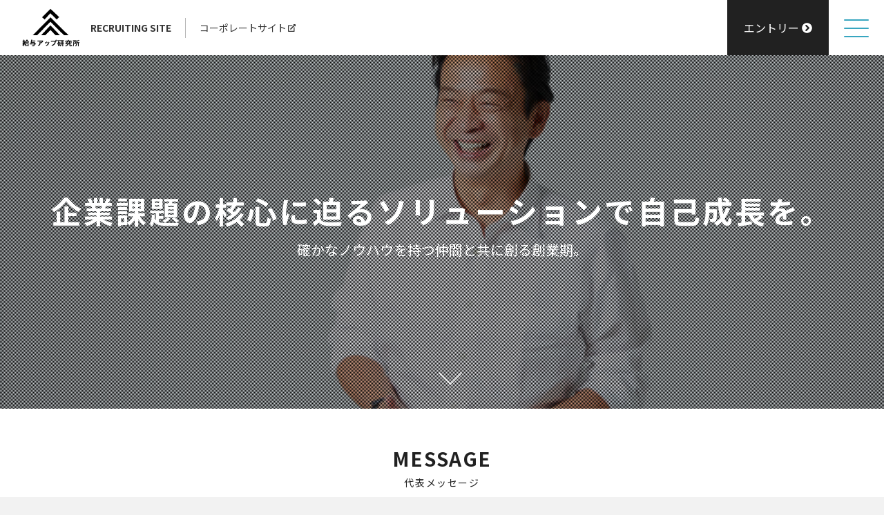

--- FILE ---
content_type: text/html; charset=UTF-8
request_url: https://recruit-salary-up.com/
body_size: 10125
content:
<!DOCTYPE html>
<html lang="ja">
<head>
<!-- Google Tag Manager -->
<script>(function(w,d,s,l,i){w[l]=w[l]||[];w[l].push({'gtm.start':
new Date().getTime(),event:'gtm.js'});var f=d.getElementsByTagName(s)[0],
j=d.createElement(s),dl=l!='dataLayer'?'&l='+l:'';j.async=true;j.src=
'https://www.googletagmanager.com/gtm.js?id='+i+dl;f.parentNode.insertBefore(j,f);
})(window,document,'script','dataLayer','GTM-W9ZD258');</script>
<!-- End Google Tag Manager -->
<meta charset="utf-8" />
<meta http-equiv="X-UA-Compatible" content="IE=edge" />
<meta name="viewport" content="width=device-width,initial-scale=1.0">
<meta name="format-detection" content="telephone=no,address=no,email=no">
<title>給与アップ研究所 採用サイト - 企業課題の核心に迫るソリューションで自己成長を</title>
<meta name='robots' content='noindex, nofollow' />

<!-- This site is optimized with the Yoast SEO plugin v12.8.1 - https://yoast.com/wordpress/plugins/seo/ -->
<meta name="description" content="企業課題の核心に迫るソリューションで自己成長を"/>
<meta name="robots" content="noindex,follow"/>
<meta property="og:locale" content="ja_JP" />
<meta property="og:type" content="website" />
<meta property="og:title" content="給与アップ研究所 採用サイト - 企業課題の核心に迫るソリューションで自己成長を" />
<meta property="og:description" content="企業課題の核心に迫るソリューションで自己成長を" />
<meta property="og:url" content="https://recruit-salary-up.com/" />
<meta property="og:site_name" content="給与アップ研究所 採用サイト" />
<meta name="twitter:card" content="summary_large_image" />
<meta name="twitter:description" content="企業課題の核心に迫るソリューションで自己成長を" />
<meta name="twitter:title" content="給与アップ研究所 採用サイト - 企業課題の核心に迫るソリューションで自己成長を" />
<script type='application/ld+json' class='yoast-schema-graph yoast-schema-graph--main'>{"@context":"https://schema.org","@graph":[{"@type":"WebSite","@id":"https://recruit-salary-up.com/#website","url":"https://recruit-salary-up.com/","name":"\u7d66\u4e0e\u30a2\u30c3\u30d7\u7814\u7a76\u6240 \u63a1\u7528\u30b5\u30a4\u30c8","description":"\u4f01\u696d\u8ab2\u984c\u306e\u6838\u5fc3\u306b\u8feb\u308b\u30bd\u30ea\u30e5\u30fc\u30b7\u30e7\u30f3\u3067\u81ea\u5df1\u6210\u9577\u3092","potentialAction":{"@type":"SearchAction","target":"https://recruit-salary-up.com/?s={search_term_string}","query-input":"required name=search_term_string"}},{"@type":"CollectionPage","@id":"https://recruit-salary-up.com/#webpage","url":"https://recruit-salary-up.com/","inLanguage":"ja","name":"\u7d66\u4e0e\u30a2\u30c3\u30d7\u7814\u7a76\u6240 \u63a1\u7528\u30b5\u30a4\u30c8 - \u4f01\u696d\u8ab2\u984c\u306e\u6838\u5fc3\u306b\u8feb\u308b\u30bd\u30ea\u30e5\u30fc\u30b7\u30e7\u30f3\u3067\u81ea\u5df1\u6210\u9577\u3092","isPartOf":{"@id":"https://recruit-salary-up.com/#website"},"description":"\u4f01\u696d\u8ab2\u984c\u306e\u6838\u5fc3\u306b\u8feb\u308b\u30bd\u30ea\u30e5\u30fc\u30b7\u30e7\u30f3\u3067\u81ea\u5df1\u6210\u9577\u3092"}]}</script>
<!-- / Yoast SEO plugin. -->

<link rel='stylesheet' id='wp-block-library-css'  href='https://recruit-salary-up.com/wps/wp-includes/css/dist/block-library/style.min.css?ver=6.0.2' type='text/css' media='all' />
<style id='global-styles-inline-css' type='text/css'>
body{--wp--preset--color--black: #000000;--wp--preset--color--cyan-bluish-gray: #abb8c3;--wp--preset--color--white: #ffffff;--wp--preset--color--pale-pink: #f78da7;--wp--preset--color--vivid-red: #cf2e2e;--wp--preset--color--luminous-vivid-orange: #ff6900;--wp--preset--color--luminous-vivid-amber: #fcb900;--wp--preset--color--light-green-cyan: #7bdcb5;--wp--preset--color--vivid-green-cyan: #00d084;--wp--preset--color--pale-cyan-blue: #8ed1fc;--wp--preset--color--vivid-cyan-blue: #0693e3;--wp--preset--color--vivid-purple: #9b51e0;--wp--preset--gradient--vivid-cyan-blue-to-vivid-purple: linear-gradient(135deg,rgba(6,147,227,1) 0%,rgb(155,81,224) 100%);--wp--preset--gradient--light-green-cyan-to-vivid-green-cyan: linear-gradient(135deg,rgb(122,220,180) 0%,rgb(0,208,130) 100%);--wp--preset--gradient--luminous-vivid-amber-to-luminous-vivid-orange: linear-gradient(135deg,rgba(252,185,0,1) 0%,rgba(255,105,0,1) 100%);--wp--preset--gradient--luminous-vivid-orange-to-vivid-red: linear-gradient(135deg,rgba(255,105,0,1) 0%,rgb(207,46,46) 100%);--wp--preset--gradient--very-light-gray-to-cyan-bluish-gray: linear-gradient(135deg,rgb(238,238,238) 0%,rgb(169,184,195) 100%);--wp--preset--gradient--cool-to-warm-spectrum: linear-gradient(135deg,rgb(74,234,220) 0%,rgb(151,120,209) 20%,rgb(207,42,186) 40%,rgb(238,44,130) 60%,rgb(251,105,98) 80%,rgb(254,248,76) 100%);--wp--preset--gradient--blush-light-purple: linear-gradient(135deg,rgb(255,206,236) 0%,rgb(152,150,240) 100%);--wp--preset--gradient--blush-bordeaux: linear-gradient(135deg,rgb(254,205,165) 0%,rgb(254,45,45) 50%,rgb(107,0,62) 100%);--wp--preset--gradient--luminous-dusk: linear-gradient(135deg,rgb(255,203,112) 0%,rgb(199,81,192) 50%,rgb(65,88,208) 100%);--wp--preset--gradient--pale-ocean: linear-gradient(135deg,rgb(255,245,203) 0%,rgb(182,227,212) 50%,rgb(51,167,181) 100%);--wp--preset--gradient--electric-grass: linear-gradient(135deg,rgb(202,248,128) 0%,rgb(113,206,126) 100%);--wp--preset--gradient--midnight: linear-gradient(135deg,rgb(2,3,129) 0%,rgb(40,116,252) 100%);--wp--preset--duotone--dark-grayscale: url('#wp-duotone-dark-grayscale');--wp--preset--duotone--grayscale: url('#wp-duotone-grayscale');--wp--preset--duotone--purple-yellow: url('#wp-duotone-purple-yellow');--wp--preset--duotone--blue-red: url('#wp-duotone-blue-red');--wp--preset--duotone--midnight: url('#wp-duotone-midnight');--wp--preset--duotone--magenta-yellow: url('#wp-duotone-magenta-yellow');--wp--preset--duotone--purple-green: url('#wp-duotone-purple-green');--wp--preset--duotone--blue-orange: url('#wp-duotone-blue-orange');--wp--preset--font-size--small: 13px;--wp--preset--font-size--medium: 20px;--wp--preset--font-size--large: 36px;--wp--preset--font-size--x-large: 42px;}.has-black-color{color: var(--wp--preset--color--black) !important;}.has-cyan-bluish-gray-color{color: var(--wp--preset--color--cyan-bluish-gray) !important;}.has-white-color{color: var(--wp--preset--color--white) !important;}.has-pale-pink-color{color: var(--wp--preset--color--pale-pink) !important;}.has-vivid-red-color{color: var(--wp--preset--color--vivid-red) !important;}.has-luminous-vivid-orange-color{color: var(--wp--preset--color--luminous-vivid-orange) !important;}.has-luminous-vivid-amber-color{color: var(--wp--preset--color--luminous-vivid-amber) !important;}.has-light-green-cyan-color{color: var(--wp--preset--color--light-green-cyan) !important;}.has-vivid-green-cyan-color{color: var(--wp--preset--color--vivid-green-cyan) !important;}.has-pale-cyan-blue-color{color: var(--wp--preset--color--pale-cyan-blue) !important;}.has-vivid-cyan-blue-color{color: var(--wp--preset--color--vivid-cyan-blue) !important;}.has-vivid-purple-color{color: var(--wp--preset--color--vivid-purple) !important;}.has-black-background-color{background-color: var(--wp--preset--color--black) !important;}.has-cyan-bluish-gray-background-color{background-color: var(--wp--preset--color--cyan-bluish-gray) !important;}.has-white-background-color{background-color: var(--wp--preset--color--white) !important;}.has-pale-pink-background-color{background-color: var(--wp--preset--color--pale-pink) !important;}.has-vivid-red-background-color{background-color: var(--wp--preset--color--vivid-red) !important;}.has-luminous-vivid-orange-background-color{background-color: var(--wp--preset--color--luminous-vivid-orange) !important;}.has-luminous-vivid-amber-background-color{background-color: var(--wp--preset--color--luminous-vivid-amber) !important;}.has-light-green-cyan-background-color{background-color: var(--wp--preset--color--light-green-cyan) !important;}.has-vivid-green-cyan-background-color{background-color: var(--wp--preset--color--vivid-green-cyan) !important;}.has-pale-cyan-blue-background-color{background-color: var(--wp--preset--color--pale-cyan-blue) !important;}.has-vivid-cyan-blue-background-color{background-color: var(--wp--preset--color--vivid-cyan-blue) !important;}.has-vivid-purple-background-color{background-color: var(--wp--preset--color--vivid-purple) !important;}.has-black-border-color{border-color: var(--wp--preset--color--black) !important;}.has-cyan-bluish-gray-border-color{border-color: var(--wp--preset--color--cyan-bluish-gray) !important;}.has-white-border-color{border-color: var(--wp--preset--color--white) !important;}.has-pale-pink-border-color{border-color: var(--wp--preset--color--pale-pink) !important;}.has-vivid-red-border-color{border-color: var(--wp--preset--color--vivid-red) !important;}.has-luminous-vivid-orange-border-color{border-color: var(--wp--preset--color--luminous-vivid-orange) !important;}.has-luminous-vivid-amber-border-color{border-color: var(--wp--preset--color--luminous-vivid-amber) !important;}.has-light-green-cyan-border-color{border-color: var(--wp--preset--color--light-green-cyan) !important;}.has-vivid-green-cyan-border-color{border-color: var(--wp--preset--color--vivid-green-cyan) !important;}.has-pale-cyan-blue-border-color{border-color: var(--wp--preset--color--pale-cyan-blue) !important;}.has-vivid-cyan-blue-border-color{border-color: var(--wp--preset--color--vivid-cyan-blue) !important;}.has-vivid-purple-border-color{border-color: var(--wp--preset--color--vivid-purple) !important;}.has-vivid-cyan-blue-to-vivid-purple-gradient-background{background: var(--wp--preset--gradient--vivid-cyan-blue-to-vivid-purple) !important;}.has-light-green-cyan-to-vivid-green-cyan-gradient-background{background: var(--wp--preset--gradient--light-green-cyan-to-vivid-green-cyan) !important;}.has-luminous-vivid-amber-to-luminous-vivid-orange-gradient-background{background: var(--wp--preset--gradient--luminous-vivid-amber-to-luminous-vivid-orange) !important;}.has-luminous-vivid-orange-to-vivid-red-gradient-background{background: var(--wp--preset--gradient--luminous-vivid-orange-to-vivid-red) !important;}.has-very-light-gray-to-cyan-bluish-gray-gradient-background{background: var(--wp--preset--gradient--very-light-gray-to-cyan-bluish-gray) !important;}.has-cool-to-warm-spectrum-gradient-background{background: var(--wp--preset--gradient--cool-to-warm-spectrum) !important;}.has-blush-light-purple-gradient-background{background: var(--wp--preset--gradient--blush-light-purple) !important;}.has-blush-bordeaux-gradient-background{background: var(--wp--preset--gradient--blush-bordeaux) !important;}.has-luminous-dusk-gradient-background{background: var(--wp--preset--gradient--luminous-dusk) !important;}.has-pale-ocean-gradient-background{background: var(--wp--preset--gradient--pale-ocean) !important;}.has-electric-grass-gradient-background{background: var(--wp--preset--gradient--electric-grass) !important;}.has-midnight-gradient-background{background: var(--wp--preset--gradient--midnight) !important;}.has-small-font-size{font-size: var(--wp--preset--font-size--small) !important;}.has-medium-font-size{font-size: var(--wp--preset--font-size--medium) !important;}.has-large-font-size{font-size: var(--wp--preset--font-size--large) !important;}.has-x-large-font-size{font-size: var(--wp--preset--font-size--x-large) !important;}
</style>
<link rel="icon" href="https://recruit-salary-up.com/wps/wp-content/uploads/2022/09/cropped-icon02-32x32.jpg" sizes="32x32" />
<link rel="icon" href="https://recruit-salary-up.com/wps/wp-content/uploads/2022/09/cropped-icon02-192x192.jpg" sizes="192x192" />
<link rel="apple-touch-icon" href="https://recruit-salary-up.com/wps/wp-content/uploads/2022/09/cropped-icon02-180x180.jpg" />
<meta name="msapplication-TileImage" content="https://recruit-salary-up.com/wps/wp-content/uploads/2022/09/cropped-icon02-270x270.jpg" />
<link rel="stylesheet" href="//cdnjs.cloudflare.com/ajax/libs/twitter-bootstrap/4.0.0/css/bootstrap.min.css" />
<link rel="stylesheet" href="https://recruit-salary-up.com/wps/wp-content/themes/recruitsystem02/css/animate-limited-rs.css">
<link rel="stylesheet" href="https://recruit-salary-up.com/wps/wp-content/themes/recruitsystem02/css/magnific-popup.css">

<link rel="stylesheet" href="https://recruit-salary-up.com/wps/wp-content/themes/recruitsystem02/style.css">
</head>
<body id="index">
<!-- Google Tag Manager (noscript) -->
<noscript><iframe src="https://www.googletagmanager.com/ns.html?id=GTM-W9ZD258"
height="0" width="0" style="display:none;visibility:hidden"></iframe></noscript>
<!-- End Google Tag Manager (noscript) -->

<!-- SVG icons -->
<svg style='display:none;' xmlns='http://www.w3.org/2000/svg' xmlns:xlink='http://www.w3.org/1999/xlink'>
	<defs>
		<symbol viewbox="0 0 512 512" id="icon-circle-arrow-r">
			<path d="m256 6.6c-137.8 0-249.4 111.6-249.4 249.4s111.6 249.4 249.4 249.4 249.4-111.6 249.4-249.4-111.6-249.4-249.4-249.4zm111.6 271.9-126 125.9c-6 6-13.9 9.3-22.5 9.3-8.5 0-16.5-3.3-22.5-9.3l-10.4-10.3c-6.1-6.2-9.4-14.3-9.3-23 .1-8.6 3.6-16.6 9.8-22.6l94.9-92.9-94.9-92.2c-6.2-5.9-9.7-13.9-9.8-22.5-.1-8.7 3.1-16.9 9.2-23.1l10.5-10.4c5.9-6 13.9-9.3 22.4-9.3s16.5 3.3 22.5 9.3l126 126.1c6 5.9 9.3 13.9 9.3 22.4.2 8.6-3.1 16.6-9.2 22.6z" />
		</symbol>
		<symbol viewbox="0 0 512 512" id="icon-external-link">
			<path d="m24 508c-11 0-20-9-20-20v-400c0-11 9-20 20-20h295l-47.3 49.7c-3.9 3.9-12.2 7.3-17.7 7.3h-193.5v328l326.6-1.4-.1-193.6c0-5.5 3.4-13.8 7.3-17.7 0 0 49.1-49 49.5-49.2.1.4.2 296.9.2 296.9 0 11-9 20-20 20zm157.9-136.6c-5.3 0-10.4-2.1-14.2-5.9l-21.2-21.2c-3.8-3.7-5.9-8.7-5.9-14 0-5.4 2.1-10.4 5.9-14.2l255.7-255.6-46.3-46.3c-3.6-3.6-.9-10.2 4.1-10.2h128c11 0 20 9 20 20v128c0 4.2-6.3 8-10.1 4.1l-46.3-46.2-255.6 255.6c-3.8 3.8-8.8 5.9-14.1 5.9z"/>
		</symbol>
			</defs>
</svg>

<header id="header" class="header-light wow fadeInDown" data-wow-duration="1.2s" data-wow-delay="0.24s">
	<div id="company">
		<div id="logo">
			<a href="https://recruit-salary-up.com/">
								<h1>
					<span class="img">
						<img src="https://recruit-salary-up.com/wps/wp-content/uploads/2022/09/fbd825d692a2bd88ebd9fc6d1605119c.png" class="img-fluid" alt="給与アップ研究所 採用サイト">
					</span>
				</h1>
								<span>RECRUITING SITE</span>
			</a>
		</div>
		<div class="link-corpsite"><a href="https://www.salary-up.com/" target="_blank">コーポレートサイト<svg class="icon-external-link" aria-hidden="true"><use xlink:href="#icon-external-link"></use></svg></a></div>	</div>
	<nav id="nav">
		<ul>
			<li class="nav-entry"><a href="https://recruit-salary-up.com/entry/">エントリー<svg class="icon-circle-arrow-r" aria-hidden="true"><use xlink:href="#icon-circle-arrow-r"></use></svg></a></li>
			<li class="nav-hamburger">
				<!-- Hamburger -->
				<button id="nav-icon" class="hamburger hamburger--spin" type="button" onfocus="this.blur();" aria-label="メニュを開く">
					<span class="hamburger-box">
						<span class="hamburger-inner"></span>
					</span>
				</button><!-- END Hamburger -->
			</li>
		</ul>
	</nav>
</header>

<!-- Nav main content -->
<nav id="nav-main">
	<div id="nav-main-inner">
		<ul>
					<li><a href="#message">代表メッセージ</a></li>
						<li><a href="#interview">先輩インタビュー</a></li>
			<li><a href="#merit">会社について</a></li>
			<li><a href="#photo">職場風景</a></li>
			<li><a href="#recruitinfo">採用情報</a></li>
					<li id="nav-main-corpsite"><a href="https://www.salary-up.com/" target="_blank">コーポレートサイト<svg class="icon-external-link" aria-hidden="true"><use xlink:href="#icon-external-link"></use></svg></a></li>		</ul>
	</div>
</nav><!-- END Nav main content -->

<!-- Back to top btn -->
<div id="backtotop">
	<div class="arrow"><span></span></div>
</div><!-- END Back to top btn -->

<!-- Footer Entry btn -->
<div id="nav-main-entry"><a href="https://recruit-salary-up.com/entry/">エントリー<svg class="icon-circle-arrow-r" aria-hidden="true"><use xlink:href="#icon-circle-arrow-r"></use></svg></a></div>
<!-- END Footer Entry btn -->


<style>
	@media all and (min-width: 1281px) {
		#kv {
			background-image: url(https://recruit-salary-up.com/wps/wp-content/uploads/2022/09/879b744021e2c1b6b85a68e6d5ceda61-scaled.jpg);
		}
	}

	@media all and (min-width: 961px) {
		#kv {
			background-image: url(https://recruit-salary-up.com/wps/wp-content/uploads/2022/09/879b744021e2c1b6b85a68e6d5ceda61-1280x853.jpg);
		}
	}

	@media all and (min-width: 768px) {
		#kv {
			background-image: url(https://recruit-salary-up.com/wps/wp-content/uploads/2022/09/879b744021e2c1b6b85a68e6d5ceda61-960x640.jpg);
		}
	}

	@media all and (max-width: 767px) and (-webkit-min-device-pixel-ratio: 2) {
		#kv {
			background-image: url(https://recruit-salary-up.com/wps/wp-content/uploads/2022/09/879b744021e2c1b6b85a68e6d5ceda61-scaled.jpg);
		}
	}

	@media all and (max-width: 767px) {
		#kv {
			background-image: url(https://recruit-salary-up.com/wps/wp-content/uploads/2022/09/879b744021e2c1b6b85a68e6d5ceda61-1280x853.jpg);
		}
	}

	@media all and (max-width: 544px) and (-webkit-min-device-pixel-ratio: 2) {
		#kv {
			background-image: url(https://recruit-salary-up.com/wps/wp-content/uploads/2022/09/879b744021e2c1b6b85a68e6d5ceda61-1280x853.jpg);
		}
	}

	@media all and (max-width: 544px) {
		#kv {
			background-image: url(https://recruit-salary-up.com/wps/wp-content/uploads/2022/09/879b744021e2c1b6b85a68e6d5ceda61-544x363.jpg);
		}
	}

</style>
<section id="kv" class="wow fadeInUp" data-wow-duration="1.2s" data-wow-delay="0s">
	<div class="dot"></div>
	<div class="catch-copy">
		<h2 class="wow fadeInUp" data-wow-duration="1.2s" data-wow-delay="0.24s">
			企業課題の核心に迫るソリューションで自己成長を。		</h2>
		<p class="wow fadeInUp" data-wow-duration="1.2s" data-wow-delay="0.8s">
			確かなノウハウを持つ仲間と共に創る創業期。		</p>
	</div>
	<!-- Scroll down icon -->
	<div id="icon-scrolldown">
		<div class="arrow anime"><span></span></div>
	</div>
</section>
<section id="message">
	<h3 class="wow fadeInUp" data-wow-duration="1.2s" data-wow-delay="0s">MESSAGE<br><span>代表メッセージ</span></h3>
	<div class="container">
		<div class="row no-gutters">
			<div class="col-md-6">
				<div class="message-portrait wow fadeInUp" data-wow-duration="1.2s" data-wow-delay="0s">
					<div class="img">
						<img class="img-fluid lazyload" alt="takahashi" data-sizes="(max-width: 768px) 100vw, 50vw" data-src="https://recruit-salary-up.com/wps/wp-content/uploads/2022/09/takahashi.jpg" data-srcset="https://recruit-salary-up.com/wps/wp-content/uploads/2022/09/takahashi.jpg 960w, https://recruit-salary-up.com/wps/wp-content/uploads/2022/09/takahashi-300x300.jpg 300w, https://recruit-salary-up.com/wps/wp-content/uploads/2022/09/takahashi-150x150.jpg 150w">					</div>
				</div>
			</div>
			<div class="col-md-6">
				<div class="box wow fadeInUp" data-wow-duration="1.2s" data-wow-delay="0.24s">
					<h5>
						日本企業の多くが抱える課題に切り込む					</h5>
					<div class="txt">
						私たちが目指すのは、社名の通り、社員の「給与アップ」。国の方針でもある国民の所得水準向上を目標に、企業の業務効率改善とそれに伴う生産性向上をサポートしています。<br />
<br />
最低賃金の上昇や物価高など目まぐるしい変化の真っ只中にある日本において、生産性向上・業績アップは多くの企業が抱える課題。根の深い課題に切り込んでいくには、より専門的なコーチングが必要だと考え、2021年1月に給与アップ研究所を設立しました。<br />
<br />
私たちのミッションはあくまでお客様が課題解決をしていくためのサポート。答えは必ず「現場」にありますから、まずは現場を知り、一緒に課題解決に向かっていく必要があると思っています。現場の業務が変われば、企業の経営が変わる。経営が変われば、評価・給与も変わる。私たちが介在することで起こる革新が、日本企業の「働いて稼ぐ」という価値を変えていくはずです。					</div>
					<div class="name"><span>
							代表取締役</span>
						高橋 恭介					</div>
				</div>
			</div>
		</div>
	</div>
</section>


<section id="interview">
	<h3 class="wow fadeInUp" data-wow-duration="1.2s" data-wow-delay="0s">INTERVIEW<br><span>先輩インタビュー</span></h3>
	<div class="container">
		<div class="row no-gutters">
		
				
				
						
			<div class="col-md-6">
				<div class="box wow fadeInUp" data-wow-duration="1.2s" data-wow-delay="0s">
					<div class="img">
												<img class="img-fluid lazyload" alt="hano" data-sizes="(max-width: 768px) 100vw, 50vw" data-src="https://recruit-salary-up.com/wps/wp-content/uploads/2022/09/hano.jpg" data-srcset="https://recruit-salary-up.com/wps/wp-content/uploads/2022/09/hano.jpg 960w, https://recruit-salary-up.com/wps/wp-content/uploads/2022/09/hano-300x200.jpg 300w, https://recruit-salary-up.com/wps/wp-content/uploads/2022/09/hano-150x150.jpg 150w">					</div>
					<div class="inner">
						<h5>
							杷野 浩之						</h5>
						<div class="position">
							第1営業部  部長						</div>
						<div class="txt">
							私はこれまで多くの中小企業様のコーチングを担当する中で「評価制度の導入など新しいことに取り組みたくても、そこまで手が回らない」という声に何度も直面してきました。そのたびに「もっと深くお客様の課題に入り込みたい」と思い、ジレンマを抱えてきたのが事実です。給与アップ研究所の事業は、その葛藤してきた部分に切り込めるもの。業務効率改善という根本課題にメスを入れ、お客様の事業を向上させていけるやりがいを感じています。						</div>
					</div>
				</div>
			</div>
					
		
				
				
						
			<div class="col-md-6">
				<div class="box wow fadeInUp" data-wow-duration="1.2s" data-wow-delay="0s">
					<div class="img">
												<img class="img-fluid lazyload" alt="hori" data-sizes="(max-width: 768px) 100vw, 50vw" data-src="https://recruit-salary-up.com/wps/wp-content/uploads/2022/09/hori.jpg" data-srcset="https://recruit-salary-up.com/wps/wp-content/uploads/2022/09/hori.jpg 960w, https://recruit-salary-up.com/wps/wp-content/uploads/2022/09/hori-300x200.jpg 300w, https://recruit-salary-up.com/wps/wp-content/uploads/2022/09/hori-150x150.jpg 150w">					</div>
					<div class="inner">
						<h5>
							堀 政寛						</h5>
						<div class="position">
							執行役員						</div>
						<div class="txt">
							コーチングのベースとなるのは、ジョブオペ™をはじめとするクラウドサービスですが、私たちの商品はあくまで企業の業績向上を実現し、従業員が自身の給与を上げていける構造をつくること。そこには人が介在する必要性があり、“クラウドサービスの提案”にとどまらないやりがいと達成感があります。KPIの策定からPDCAの実践、生産性向上と、一連のサイクルに携われるからこそ、自分が介在する「価値」を実感できるはずです。						</div>
					</div>
				</div>
			</div>
					
			</div>
	</div>
</section>

<section id="merit">
	<h3 class="wow fadeInUp" data-wow-duration="1.2s" data-wow-delay="0s">ABOUT US<br><span>会社について</span></h3>
	<div class="container">
		<div class="row no-gutters">
			
				
					
			<div class="col-md-4">
				<div class="box wow fadeInUp" data-wow-duration="1.2s" data-wow-delay="0s">
					<div class="img">
												<img class="img-fluid lazyload" alt="remort" data-sizes="(max-width: 768px) 100vw, 50vw" data-src="https://recruit-salary-up.com/wps/wp-content/uploads/2022/09/remort.jpg" data-srcset="https://recruit-salary-up.com/wps/wp-content/uploads/2022/09/remort.jpg 960w, https://recruit-salary-up.com/wps/wp-content/uploads/2022/09/remort-300x200.jpg 300w, https://recruit-salary-up.com/wps/wp-content/uploads/2022/09/remort-150x150.jpg 150w">					</div>
					<div class="inner">
						<h5>
							フルリモートワーク可能						</h5>
						<div class="txt">
							お客様の業務効率向上および生産性アップを目標に掲げる会社ですから、当社の従業員においても柔軟な環境で高いパフォーマンスを発揮していってほしいと考えています。フルリモートワークが可能な点もその一つ。お客様との商談も原則オンライン会議システムを使用して行いますので、どこでも好きな場所で働くことができます。通勤時間がなくなる分、自分の時間や家族との時間をしっかり確保できるなどワークライフバランスも万全です。						</div>
					</div>
				</div>
			</div>
								
				
					
			<div class="col-md-4">
				<div class="box wow fadeInUp" data-wow-duration="1.2s" data-wow-delay="0s">
					<div class="img">
												<img class="img-fluid lazyload" alt="growth" data-sizes="(max-width: 768px) 100vw, 50vw" data-src="https://recruit-salary-up.com/wps/wp-content/uploads/2022/09/growth.jpg" data-srcset="https://recruit-salary-up.com/wps/wp-content/uploads/2022/09/growth.jpg 960w, https://recruit-salary-up.com/wps/wp-content/uploads/2022/09/growth-300x200.jpg 300w, https://recruit-salary-up.com/wps/wp-content/uploads/2022/09/growth-150x150.jpg 150w">					</div>
					<div class="inner">
						<h5>
							価値ある経験による圧倒的な成長						</h5>
						<div class="txt">
							当社代表の高橋は、人事評価システム業界シェアNo.1の(株)あしたのチームの創業者。また、高橋は日本及びアジアで100店舗以上展開するブライダルジュエリーの販売会社プリモ・ジャパンの元副社長でもあり、女性のマネジメント経験も豊富です。確かなノウハウを持つ高橋の直下で働く中で、学べる知識は貴重なもの。先輩社員にもあしたのチームおよびプリモ・ジャパンの出身者が多いので、共に切磋琢磨する中でスキルが磨かれるでしょう。						</div>
					</div>
				</div>
			</div>
								
				
					
			<div class="col-md-4">
				<div class="box wow fadeInUp" data-wow-duration="1.2s" data-wow-delay="0s">
					<div class="img">
												<img class="img-fluid lazyload" alt="cloud" data-sizes="(max-width: 768px) 100vw, 50vw" data-src="https://recruit-salary-up.com/wps/wp-content/uploads/2022/09/cloud.jpg" data-srcset="https://recruit-salary-up.com/wps/wp-content/uploads/2022/09/cloud.jpg 960w, https://recruit-salary-up.com/wps/wp-content/uploads/2022/09/cloud-300x200.jpg 300w, https://recruit-salary-up.com/wps/wp-content/uploads/2022/09/cloud-150x150.jpg 150w">					</div>
					<div class="inner">
						<h5>
							独自クラウド×コーチング						</h5>
						<div class="txt">
							長年実践してきたプログラムを原点とし、独自のクラウドサービスである目標達成クラウド「ジョブオペ™」や<br />
目標設定コーチング「社長のジョブオペ™」「幹部のジョブオペ™」を展開。マンパワーに頼りがちだった従来のコンサルティンングのスタイルを一新し、クラウドサービスを活用した目に見えるコーチングを実践しています。そのため、確かなメソッドにもとづいて、企業の業績アップとそれに伴う従業員の給与アップを実現していける環境です。						</div>
					</div>
				</div>
			</div>
								</div>
	</div>
</section>

<section id="photo">
	<h3 class="wow fadeInUp" data-wow-duration="1.2s" data-wow-delay="0s">PHOTO<br><span>職場風景</span></h3>
	<div class="container full-width">
		<ul class="row no-gutters">
									<li class="col-lg-4 col-6">
				<div class="img wow fadeInUp" data-wow-duration="1.2s" data-wow-delay="0s">
					<img class="img-fluid lazyload" alt="01_繧ｹ繝ｼ繝・ｼ医ロ繧ｯ繧ｿ繧､縺ゅｊ・噂10683" data-sizes="(max-width: 992px) 50vw, 33vw" data-src="https://recruit-salary-up.com/wps/wp-content/uploads/2022/09/fc72b8a4b2d9ea64d62f44a18462742a-1024x683.jpg" data-srcset="https://recruit-salary-up.com/wps/wp-content/uploads/2022/09/fc72b8a4b2d9ea64d62f44a18462742a-1024x683.jpg 1024w, https://recruit-salary-up.com/wps/wp-content/uploads/2022/09/fc72b8a4b2d9ea64d62f44a18462742a-300x200.jpg 300w, https://recruit-salary-up.com/wps/wp-content/uploads/2022/09/fc72b8a4b2d9ea64d62f44a18462742a-150x150.jpg 150w">				</div>
			</li>
									<li class="col-lg-4 col-6">
				<div class="img wow fadeInUp" data-wow-duration="1.2s" data-wow-delay="0.24s">
					<img class="img-fluid lazyload" alt="3540" data-sizes="(max-width: 992px) 50vw, 33vw" data-src="https://recruit-salary-up.com/wps/wp-content/uploads/2022/09/3540.jpg" data-srcset="https://recruit-salary-up.com/wps/wp-content/uploads/2022/09/3540.jpg 470w, https://recruit-salary-up.com/wps/wp-content/uploads/2022/09/3540-300x200.jpg 300w, https://recruit-salary-up.com/wps/wp-content/uploads/2022/09/3540-150x150.jpg 150w">				</div>
			</li>
									<li class="col-lg-4 col-6">
				<div class="img wow fadeInUp" data-wow-duration="1.2s" data-wow-delay="0.48s">
					<img class="img-fluid lazyload" alt="04_繧ｫ繧ｸ繝･繧｢繝ｫ・医ず繝｣繧ｱ繝・ヨﾃ暦ｼｴ繧ｷ繝｣繝・ｼ噂10840" data-sizes="(max-width: 992px) 50vw, 33vw" data-src="https://recruit-salary-up.com/wps/wp-content/uploads/2022/09/ce3801364707ca2be69653928f8bca4e-1024x683.jpg" data-srcset="https://recruit-salary-up.com/wps/wp-content/uploads/2022/09/ce3801364707ca2be69653928f8bca4e-1024x683.jpg 1024w, https://recruit-salary-up.com/wps/wp-content/uploads/2022/09/ce3801364707ca2be69653928f8bca4e-300x200.jpg 300w, https://recruit-salary-up.com/wps/wp-content/uploads/2022/09/ce3801364707ca2be69653928f8bca4e-150x150.jpg 150w">				</div>
			</li>
									<li class="col-lg-4 col-6">
				<div class="img wow fadeInUp" data-wow-duration="1.2s" data-wow-delay="0.72s">
					<img class="img-fluid lazyload" alt="3547" data-sizes="(max-width: 992px) 50vw, 33vw" data-src="https://recruit-salary-up.com/wps/wp-content/uploads/2022/09/3547.jpg" data-srcset="https://recruit-salary-up.com/wps/wp-content/uploads/2022/09/3547.jpg 470w, https://recruit-salary-up.com/wps/wp-content/uploads/2022/09/3547-300x200.jpg 300w, https://recruit-salary-up.com/wps/wp-content/uploads/2022/09/3547-150x150.jpg 150w">				</div>
			</li>
									<li class="col-lg-4 col-6">
				<div class="img wow fadeInUp" data-wow-duration="1.2s" data-wow-delay="0.96s">
					<img class="img-fluid lazyload" alt="05_繧ｷ繝｣繝・せ繧ｿ繧､繝ｫ・医ず繝｣繧ｱ繝・ヨ繝ｻ繧ｿ繧､縺ｪ縺暦ｼ噂10874" data-sizes="(max-width: 992px) 50vw, 33vw" data-src="https://recruit-salary-up.com/wps/wp-content/uploads/2022/09/3709268d6d00c381ac68f23f95b733d8-1024x683.jpg" data-srcset="https://recruit-salary-up.com/wps/wp-content/uploads/2022/09/3709268d6d00c381ac68f23f95b733d8-1024x683.jpg 1024w, https://recruit-salary-up.com/wps/wp-content/uploads/2022/09/3709268d6d00c381ac68f23f95b733d8-300x200.jpg 300w, https://recruit-salary-up.com/wps/wp-content/uploads/2022/09/3709268d6d00c381ac68f23f95b733d8-150x150.jpg 150w">				</div>
			</li>
									<li class="col-lg-4 col-6">
				<div class="img wow fadeInUp" data-wow-duration="1.2s" data-wow-delay="1.2s">
					<img class="img-fluid lazyload" alt="0372" data-sizes="(max-width: 992px) 50vw, 33vw" data-src="https://recruit-salary-up.com/wps/wp-content/uploads/2022/09/0372.jpg" data-srcset="https://recruit-salary-up.com/wps/wp-content/uploads/2022/09/0372.jpg 470w, https://recruit-salary-up.com/wps/wp-content/uploads/2022/09/0372-300x200.jpg 300w, https://recruit-salary-up.com/wps/wp-content/uploads/2022/09/0372-150x150.jpg 150w">				</div>
			</li>
								</ul>
	</div>
</section>
<section id="recruitinfo">
	<h3 class="wow fadeInUp" data-wow-duration="1.2s" data-wow-delay="0s">RECRUIT<br><span>採用情報</span></h3>
	<div class="container">
		<div class="row row-small-gutter">
			<article class="recruit-box col-md-4 col-sm-6 wow fadeInUp" data-wow-duration="1.2s" data-wow-delay="0s">

	<div class="card">

																																																										
		
		<a href="https://recruit-salary-up.com/recruit/675/">
			
			<div class="row no-gutters noimage">
				<div class="recruitbox-body">
					<ul class="card-category">
										<li><span class="badge badge-info">コンサルタント</span></li>
				<li><span class="badge badge-info">正社員</span></li>
				<li><span class="badge badge-info">日本</span></li>
					</ul>
					<h4 class="card-title">
						業務改善クラウドサービスの導入・運用コーチング（コンサルタント）					</h4>
										<p class="card-text" data-text="以下サービスの導入・運用を通した業務改善・生産性向上のコーチングをお任せします。＊目標達成クラウド「ジョブオペ™クラウド」＊目標設定コーチング「社長のジョブオペ™」「幹部のジョブオペ™」私たちは「答えは現場にある」という信条でコーチングを行っており、最終的には私たちが介在せずともお客様自身の力で業績向上を実現していける体制を目指します。＜Point＞★フルリモートワーク可能★確かな経験を積んめる環境でステップアップ可能★ワークライフバランス重視で生産…">
						以下サービスの導入・運用を通した業務改善・生産性向上のコーチングをお任せします。＊目標達成クラウド「ジョブオペ™クラウド」＊目標設定コーチング「社長のジョブオペ™」「幹部のジョブオペ™」私たちは「答えは現場にある」という信条でコーチングを行っており、最終的には私たちが介在せずともお客様自身の力で業績向上を実現していける体制を目指します。＜Point＞★フルリモートワーク可能★確かな経験を積んめる環境でステップアップ可能★ワークライフバランス重視で生産…					</p>
				</div>
			</div>
			<div class="btn-wrapper">
				<div class="btn">詳しく見る<svg class="icon-circle-arrow-r" aria-hidden="true"><use xlink:href="#icon-circle-arrow-r"></use></svg></div>
			</div>
		</a>

		
	</div>
</article>
		</div>
		<div class="text-center" id="btn-display-all">
			<a href="https://recruit-salary-up.com/recruit/" class="btn">全ての募集要項を見る<svg class="icon-circle-arrow-r" aria-hidden="true">
					<use xlink:href="#icon-circle-arrow-r"></use>
				</svg></a>
		</div>
		<div class="text-center" id="btn-entry">
			<a href="https://recruit-salary-up.com/entry/" class="btn">エントリー<svg class="icon-circle-arrow-r" aria-hidden="true">
					<use xlink:href="#icon-circle-arrow-r"></use>
				</svg></a>
		</div>
	</div>
</section>
<footer id="footer">
	<span id="link-privacypolicy"><a href="https://www.salary-up.com/privacy-policy">プライバシーポリシー</a></span>	<span id="copyright">Copyright &copy; 給与アップ研究所 , Inc. All Rights Reserved.</span></footer>
<script type='text/javascript' src='https://ajax.googleapis.com/ajax/libs/jquery/3.4.1/jquery.min.js?ver=3.4.1' id='jquery-js'></script>
<script>
window.WebFontConfig = {
	google: { 
		families: [
			'Noto+Sans+JP:400,700&display=swap'
		]
	},
	active: function() {
	sessionStorage.fonts = true;
	}
};
(function() {
  var wf = document.createElement('script');
  wf.src = 'https://ajax.googleapis.com/ajax/libs/webfont/1.6.26/webfont.js';
  wf.type = 'text/javascript';
  wf.async = 'true';
  var s = document.getElementsByTagName('script')[0];
  s.parentNode.insertBefore(wf, s);
})();
</script>
<script src="https://recruit-salary-up.com/wps/wp-content/themes/recruitsystem02/js/lazysizes.min.js"></script>
<script src="https://recruit-salary-up.com/wps/wp-content/themes/recruitsystem02/js/wow.min.js"></script>
<script src="https://stackpath.bootstrapcdn.com/bootstrap/4.3.1/js/bootstrap.min.js" async></script>
<script src="https://ajaxzip3.github.io/ajaxzip3.js" async></script>
<script src="https://recruit-salary-up.com/wps/wp-content/themes/recruitsystem02/js/script.js" async></script>
<!-- スクロールアニメーション -->
<script>new WOW().init();</script>
<script src="https://recruit-salary-up.com/wps/wp-content/themes/recruitsystem02/js/jquery.magnific-popup.min.js"></script>
<script>
$(function(){
	if ($(".popup-iframe").length) {
		$('.popup-iframe').magnificPopup({
			type: 'iframe',
			removalDelay: 200,
			iframe: {			  
				patterns: {
					vimeo: {
						index: 'vimeo.com/',
						id: '/',
						src: '//player.vimeo.com/video/%id%'
					},
				}
			}
			
		});
	}
});
</script>
</body>
</html>

--- FILE ---
content_type: text/css
request_url: https://recruit-salary-up.com/wps/wp-content/themes/recruitsystem02/style.css
body_size: 9393
content:
@charset "UTF-8";
/*!
Theme Name: Recruit Page + i Ver1.1
Author: TOKON HUMANRESOURCES
Author: TOKON HUMANRESOURCES
Author URI: https://tokon.co.jp
Description: 採用サイト制作用Wordpressテーマ
Version: 1.0.0
*/
/*--------------------------------------
font
---------------------------------------*/
body, .tooltip, .popover,
button, input, optgroup, select, textarea,
h1, h2, h3, h4, h5,
.h1, .h2, .h3, .h4, .h5 {
  font-family: "Noto Sans JP", sans-serif;
  font-weight: 400;
}

/* Noto sansのIE表示用のCSS　*/
@media screen and (min-width: 0\0 ) and (-webkit-min-device-pixel-ratio: 0.75), screen and (min-width: 0\0 ) and (min-resolution: 72dpi) {
  body, .tooltip, .popover,
  button, input, optgroup, select, textarea,
  h1, h2, h3, h4, h5,
  .h1, .h2, .h3, .h4, .h5 {
    font-family: Meiryo, sans-serif;
    font-weight: normal;
  }
}
/*--------------------------------------
base
---------------------------------------*/
ol, ul {
  padding-left: 0;
  list-style: none;
}

img {
  vertical-align: baseline;
  font-size: 0;
  line-height: 0;
}

a {
  color: #343434;
  transition: all 0.3s ease;
}
a:focus, a:hover {
  color: black;
  text-decoration: none;
}

.cf:after {
  content: "";
  display: block;
  clear: both;
}

/*bootstrap gridのgutter調整*/
.row-no-gutter {
  margin: 0;
}

.row-no-gutter > * {
  padding: 0;
}

.row-small-gutter {
  margin-left: -6px;
  margin-right: -6px;
}

.row-small-gutter > * {
  padding-left: 6px;
  padding-right: 6px;
}

.row-large-gutter {
  margin-left: -30px;
  margin-right: -30px;
}

.row-large-gutter > * {
  padding-left: 30px;
  padding-right: 30px;
}

/*--------------------------------------
reset
---------------------------------------*/
/* アニメーション ----------*/
.wow {
  visibility: hidden;
}

/*--------------------------------------
icons
---------------------------------------*/
.icon-circle-arrow-r,
.icon-circle-line,
.icon-circle-line-checked,
.icon-external-link,
.icon-arrow-l,
.icon-arrow-r {
  display: inline-block;
  width: 0.9375rem;
  height: 0.9375rem;
  vertical-align: middle;
  overflow: hidden;
}

.icon-circle-arrow-r {
  margin-left: 0.25rem;
  fill: #FFFFFF;
}

.btn .icon-circle-arrow-r {
  vertical-align: -2px;
}

.icon-circle-line,
.icon-circle-line-checked {
  fill: #343434;
}

/*--------------------------------------
body
---------------------------------------*/
html {
  min-height: 100vh;
}
@media all and (max-width: 767px) {
  html {
    min-height: auto;
  }
}

body {
  display: flex;
  flex-direction: column;
  min-height: 100vh;
  padding-top: 5rem;
  color: #343434;
  background-color: #F2F2F2;
  box-sizing: border-box;
}
@media all and (max-width: 767px) {
  body {
    min-height: auto;
  }
}

@media all and (min-width: 769px) {
  a:hover {
    color: #212121;
  }
}
a:active {
  color: #212121;
}

.btn {
  width: 100%;
  color: #FFFFFF;
  background-color: #212121;
  border: none;
  padding: 12px 0;
}
@media all and (min-width: 769px) {
  .btn:hover {
    color: #FFFFFF;
    background-color: #080808;
  }
}

#contents {
  padding-top: 2rem;
}

.br-md {
  display: none;
}
@media all and (max-width: 767px) {
  .br-md {
    display: inline-block;
  }
}

.br-sm {
  display: none;
}
@media all and (max-width: 575px) {
  .br-sm {
    display: inline-block;
  }
}

/*--------------------------------------
header
---------------------------------------*/
header#header {
  position: fixed;
  top: 0;
  left: 0;
  margin: auto;
  width: 100%;
  background-color: #FFF;
  height: 80px;
  z-index: 100;
  backface-visibility: hidden;
  display: flex;
  justify-content: space-between;
  align-items: center;
}
header#header.header-light {
  background-color: #FFF;
}
header#header.header-light a {
  color: #343434;
}
@media all and (min-width: 769px) {
  header#header.header-light a:hover {
    color: #343434;
  }
}
header#header.header-dark {
  background-color: #FFFFFF;
}
header#header.header-dark a {
  color: #343434;
}
@media all and (min-width: 769px) {
  header#header.header-dark a:hover {
    color: #343434;
  }
}
header#header.header-dark nav {
  background-color: #FFFFFF;
}
body.customize-support header#header {
  top: 32px;
}
header#header img {
  width: auto;
}
@media all and (min-width: 769px) {
  header#header a:hover {
    opacity: 0.5;
  }
}
header#header #company {
  display: flex;
  flex-direction: row;
  flex-wrap: nowrap;
  align-content: flex-start;
  justify-content: flex-start;
  align-items: center;
  padding-left: 1rem;
  height: 100%;
}
header#header #company #logo {
  display: flex;
  flex-direction: row;
  flex-wrap: nowrap;
  align-content: flex-start;
  justify-content: flex-start;
  align-items: center;
  height: 100%;
}
header#header #company #logo a {
  display: flex;
  flex-direction: row;
  flex-wrap: nowrap;
  align-content: flex-start;
  justify-content: flex-start;
  align-items: center;
}
@media all and (max-width: 991px) {
  header#header #company #logo a {
    align-items: center;
    flex-direction: column;
  }
}
header#header #company #logo a h1 {
  margin: 0;
  padding: 0;
}
header#header #company #logo a .img {
  height: 58px;
}
@media all and (max-width: 991px) {
  header#header #company #logo a .img {
    margin-bottom: 4px;
    height: 40px;
  }
}
header#header #company #logo a img {
  display: block;
  width: auto;
  height: 100%;
}
header#header #company #logo a span {
  display: block;
  margin-left: 14px;
  font-size: 0.875rem;
  font-weight: bold;
}
@media all and (max-width: 991px) {
  header#header #company #logo a span {
    margin-left: 0;
    font-size: 13px;
  }
}
header#header #company .link-corpsite {
  display: flex;
  align-items: center;
  margin-left: 1.25rem;
  height: 100%;
}
header#header #company .link-corpsite a {
  padding: 4px 1.25rem;
  font-size: 0.875rem;
  border-left: 1px #b4b4b4 solid;
}
header#header #company .link-corpsite a .icon-external-link {
  margin-left: 0.125rem;
  width: 0.6875rem;
  height: 0.6875rem;
  fill: #343434;
  vertical-align: 0;
}
@media all and (min-width: 769px) {
  header#header #company .link-corpsite a:hover {
    opacity: 1;
  }
  header#header #company .link-corpsite a:hover .icon-external-link {
    fill: btn_bg;
  }
}
@media all and (max-width: 767px) {
  header#header #company .link-corpsite {
    display: none;
  }
}
header#header #nav {
  height: 100%;
}
header#header #nav ul {
  margin-bottom: 0;
  height: 100%;
  display: flex;
  justify-content: flex-end;
  align-items: center;
}
header#header #nav li {
  height: 100%;
}
header#header #nav li a {
  padding-right: 0.5rem;
  padding-left: 0.5rem;
  display: flex;
  justify-content: center;
  align-items: center;
  height: 100%;
  line-height: 1;
}
header#header #nav li a p {
  margin-bottom: 0;
}
header#header #nav li.nav-entry {
  padding: 0;
  background-color: #212121;
}
header#header #nav li.nav-entry a {
  padding: 0 1.5rem;
  background-color: #212121;
  color: #FFFFFF;
}
header#header #nav li.nav-entry a .icon-circle-arrow-r {
  vertical-align: -3px;
}
@media all and (min-width: 769px) {
  header#header #nav li.nav-entry a:hover {
    background-color: #080808;
    opacity: 1;
  }
}
header#header #nav li.nav-entry a:active {
  background-color: #080808;
  opacity: 1;
}
@media all and (max-width: 575px) {
  header#header #nav li.nav-entry {
    display: none;
  }
}
header#header #nav li.nav-hamburger {
  width: 80px;
}
header#header #nav li.nav-hamburger .hamburger {
  display: inline-block;
  cursor: pointer;
  transition-property: opacity, top, right filter;
  transition-duration: 0.3s;
  transition-timing-function: linear;
  font: inherit;
  color: inherit;
  text-transform: none;
  background: #FFFFFF;
  border: 0;
  margin: 0;
  padding: 10px 0 0 0;
  width: 80px;
  height: 80px;
  overflow: visible;
  z-index: 99;
  pointer-events: auto;
}
header#header #nav li.nav-hamburger .hamburger.is-active {
  z-index: 300;
}
header#header #nav li.nav-hamburger .hamburger.hamburger--spin .hamburger-inner {
  transition-duration: 0.22s;
  transition-timing-function: cubic-bezier(0.55, 0.055, 0.675, 0.19);
}
header#header #nav li.nav-hamburger .hamburger.hamburger--spin .hamburger-inner::before {
  transition: top 0.1s 0.25s ease-in, opacity 0.1s ease-in;
}
header#header #nav li.nav-hamburger .hamburger.hamburger--spin .hamburger-inner::after {
  transition: bottom 0.1s 0.25s ease-in, transform 0.22s cubic-bezier(0.55, 0.055, 0.675, 0.19);
}
header#header #nav li.nav-hamburger .hamburger.hamburger--spin.is-active .hamburger-inner {
  transform: rotate(225deg);
  transition-delay: 0.12s;
  transition-timing-function: cubic-bezier(0.215, 0.61, 0.355, 1);
}
header#header #nav li.nav-hamburger .hamburger.hamburger--spin.is-active .hamburger-inner::before {
  top: 0;
  opacity: 0;
  transition: top 0.1s ease-out, opacity 0.1s 0.12s ease-out;
}
header#header #nav li.nav-hamburger .hamburger.hamburger--spin.is-active .hamburger-inner::after {
  bottom: 0;
  transform: rotate(-90deg);
  transition: bottom 0.1s ease-out, transform 0.22s 0.12s cubic-bezier(0.215, 0.61, 0.355, 1);
}
header#header #nav li.nav-hamburger .hamburger span.hamburger-box {
  margin: 0 auto;
  width: 36px;
  height: 24px;
  display: inline-block;
  position: relative;
}
header#header #nav li.nav-hamburger .hamburger span.hamburger-box span.hamburger-inner {
  display: block;
  top: 50%;
  margin-top: -3px;
}
header#header #nav li.nav-hamburger .hamburger span.hamburger-box span.hamburger-inner,
header#header #nav li.nav-hamburger .hamburger span.hamburger-box span.hamburger-inner::before,
header#header #nav li.nav-hamburger .hamburger span.hamburger-box span.hamburger-inner::after {
  width: 36px;
  height: 2px;
  background-color: #38A6C0;
  border-radius: 3px;
  position: absolute;
  transition-property: width, transform;
  transition-duration: 0.15s;
  transition-timing-function: ease;
}
header#header #nav li.nav-hamburger .hamburger span.hamburger-box span.hamburger-inner::before,
header#header #nav li.nav-hamburger .hamburger span.hamburger-box span.hamburger-inner::after {
  content: "";
  display: block;
}
header#header #nav li.nav-hamburger .hamburger span.hamburger-box span.hamburger-inner::before {
  top: -12px;
}
header#header #nav li.nav-hamburger .hamburger span.hamburger-box span.hamburger-inner::after {
  bottom: -12px;
}
header#header #nav li.nav-hamburger .hamburger.is-active span.hamburger-inner, header#header #nav li.nav-hamburger .hamburger.is-active span.hamburger-inner::before, header#header #nav li.nav-hamburger .hamburger.is-active span.hamburger-inner::after {
  background-color: #38A6C0;
}
header#header #nav li.nav-hamburger .hamburger:hover {
  background: #38A6C0;
}
header#header #nav li.nav-hamburger .hamburger:hover span.hamburger-box span.hamburger-inner,
header#header #nav li.nav-hamburger .hamburger:hover span.hamburger-box span.hamburger-inner::before,
header#header #nav li.nav-hamburger .hamburger:hover span.hamburger-box span.hamburger-inner::after {
  background-color: #fff;
}
@media all and (max-width: 767px) {
  header#header #nav li.nav-hamburger .hamburger:hover {
    background: #FFFFFF;
  }
  header#header #nav li.nav-hamburger .hamburger:hover span.hamburger-box span.hamburger-inner,
  header#header #nav li.nav-hamburger .hamburger:hover span.hamburger-box span.hamburger-inner::before,
  header#header #nav li.nav-hamburger .hamburger:hover span.hamburger-box span.hamburger-inner::after {
    background: #38A6C0;
  }
}

/*--------------------------------------
Global nav
---------------------------------------*/
nav#nav-main {
  position: fixed;
  display: flex;
  align-items: center;
  overflow-y: scroll;
  display: none;
  top: 80px;
  right: 0;
  width: 100%;
  height: calc(100% - 80px);
  background: #fff;
  box-sizing: border-box;
  z-index: 200;
  pointer-events: auto;
}
nav#nav-main a {
  font-size: 1.125rem;
}
nav#nav-main #nav-main-inner {
  display: flex;
  flex-direction: row;
  flex-wrap: nowrap;
  align-content: center;
  justify-content: space-between;
  align-items: center;
  width: 100%;
  height: 100%;
}
nav#nav-main #nav-main-inner > ul {
  display: flex;
  flex-direction: column;
  flex-wrap: wrap;
  align-content: center;
  justify-content: space-between;
  align-items: center;
  width: 100%;
  box-sizing: border-box;
}
@media all and (max-width: 575px) {
  nav#nav-main #nav-main-inner > ul {
    padding-bottom: 3rem;
  }
}
nav#nav-main #nav-main-inner > ul li {
  margin: 6px 0;
  padding: 1rem 0;
  text-align: center;
}
@media all and (max-width: 767px) {
  nav#nav-main #nav-main-inner > ul li {
    margin: 12px 0;
  }
}
@media all and (max-width: 575px) {
  nav#nav-main #nav-main-inner > ul li {
    margin: 4px 0;
  }
}
nav#nav-main #nav-main-inner > ul li#nav-main-corpsite {
  display: none;
}
@media all and (max-width: 767px) {
  nav#nav-main #nav-main-inner > ul li#nav-main-corpsite {
    display: block;
  }
  nav#nav-main #nav-main-inner > ul li#nav-main-corpsite .icon-external-link {
    margin-left: 0.125rem;
    width: 0.8125rem;
    height: 0.8125rem;
    fill: #343434;
    vertical-align: 0.125rem;
  }
}

#nav-main-entry {
  position: fixed;
  display: none;
  bottom: 0;
  left: 0;
  width: 100%;
  z-index: 400;
}
#nav-main-entry a {
  display: block;
  padding: 0.75rem 0;
  width: 100%;
  font-size: 1rem;
  text-align: center;
  background: #212121;
  box-sizing: border-box;
  color: #fff;
}
@media all and (min-width: 769px) {
  #nav-main-entry a:hover {
    background: #6e6e6e;
  }
}
#nav-main-entry a:active {
  background: #6e6e6e;
}
@media all and (max-width: 575px) {
  #nav-main-entry {
    display: block;
  }
}

/*--------------------------------------
footer
---------------------------------------*/
footer {
  margin-top: auto;
  padding: 15px 56px 15px;
  width: 100%;
  background-color: #212121;
  font-size: 0.75rem;
  line-height: 1.5;
  text-align: center;
  color: #FFFFFF;
}
footer span {
  padding: 0 0.5rem;
}
footer #link-privacypolicy {
  border-right: 1px #cccccc solid;
}
footer #link-privacypolicy a {
  color: #FFFFFF;
}
@media all and (min-width: 769px) {
  footer #link-privacypolicy a:hover {
    font-weight: bold;
  }
}
footer #link-privacypolicy a:active {
  font-weight: bold;
}
@media all and (max-width: 575px) {
  footer #link-privacypolicy {
    display: block;
    margin-bottom: 0.5rem;
    border: none;
  }
}

/*--------------------------------------
hero
---------------------------------------*/
#kv {
  position: relative;
  padding-top: 40%;
  padding-bottom: 0;
  background-position: center;
  background-size: cover;
}
@media all and (max-width: 575px) {
  #kv {
    padding-bottom: 48px;
  }
}
#kv .catch-copy {
  position: absolute;
  top: 50%;
  left: 0;
  transform: translateY(-50%);
  width: 100%;
  padding: 0 2rem;
}
@media all and (max-width: 767px) {
  #kv .catch-copy {
    padding: 0 1rem;
  }
}
#kv .dot {
  background: url(img/dot.png) top left repeat;
  position: absolute;
  top: 0;
  left: 0;
  width: 100%;
  height: 100%;
}
#kv h2 {
  font-size: 2.75rem;
  letter-spacing: 0.2rem;
  color: #FFFFFF;
  font-weight: bold;
  text-align: center;
  margin-bottom: 1rem;
}
@media all and (max-width: 991px) {
  #kv h2 {
    font-size: 2.25rem;
  }
}
@media all and (max-width: 767px) {
  #kv h2 {
    font-size: 2rem;
  }
}
@media all and (max-width: 575px) {
  #kv h2 {
    font-size: 1.75rem;
  }
}
#kv p {
  font-size: 1.25rem;
  color: #FFFFFF;
  font-weight: normal;
  text-align: center;
}
@media all and (max-width: 767px) {
  #kv p {
    font-size: 1.125rem;
  }
}

/*--------------------------------------
Scroll down and Back to top icons
---------------------------------------*/
#icon-scrolldown {
  position: absolute;
  bottom: 48px;
  left: 50%;
  z-index: 2;
}
@media all and (max-width: 575px) {
  #icon-scrolldown {
    bottom: 112px;
  }
}
#icon-scrolldown .arrow.anime {
  animation: arrow 0.8s cubic-bezier(0.215, 0.11, 0.355, 1) 0s infinite alternate;
}
#icon-scrolldown .arrow span {
  position: relative;
  display: block;
  left: 50%;
}
#icon-scrolldown .arrow span:before {
  content: "";
  width: 24px;
  height: 24px;
  border: 0;
  border-top: solid 2px #FFFFFF;
  border-right: solid 2px #FFFFFF;
  transform: rotate(135deg);
  position: absolute;
  top: 0;
  right: 0;
  bottom: 0;
  left: 0;
  margin: auto;
  box-sizing: border-box;
}

#backtotop {
  position: fixed;
  display: none;
  bottom: 0;
  right: 0;
  width: 48px;
  height: 48px;
  background: #212121;
  box-sizing: border-box;
  z-index: 199;
}
@media all and (max-width: 575px) {
  #backtotop {
    z-index: 410;
  }
}
#backtotop .arrow span {
  position: relative;
  display: block;
  margin: 28px 0 0 0;
}
#backtotop .arrow span:before {
  content: "";
  width: 16px;
  height: 16px;
  border: 0;
  border-top: solid 2px #FFFFFF;
  border-right: solid 2px #FFFFFF;
  transform: rotate(315deg);
  position: absolute;
  top: 0;
  right: 0;
  bottom: 0;
  left: 0;
  margin: auto;
  box-sizing: border-box;
}
@media all and (min-width: 769px) {
  #backtotop:hover {
    background: #545454;
  }
}

@keyframes arrow {
  0% {
    opacity: 1;
    transform: translate3d(-50%, 0, 0);
  }
  100% {
    opacity: 0.5;
    transform: translate3d(-50%, -8px, 0);
  }
}
/*--------------------------------------
container
---------------------------------------*/
.container {
  margin: 4rem auto 3rem auto;
  padding: 0 24px;
  max-width: 1128px;
  box-sizing: border-box;
}
.container.full-width {
  max-width: 100%;
}
@media all and (max-width: 991px) {
  .container {
    margin: 3rem auto 2rem auto;
  }
}

/*--------------------------------------
section
---------------------------------------*/
section {
  background-color: #F2F2F2;
  overflow: hidden;
}
section h3 {
  color: #212121;
  background-color: #FFFFFF;
  margin: 0;
  padding: 4rem 0 3rem;
  width: 100%;
  text-align: center;
  font-weight: bold;
  line-height: 0.6;
  letter-spacing: 0.1rem;
  z-index: 10;
}
section h3 span {
  font-size: 14px;
  font-weight: 500;
  line-height: 1;
  display: inline-block;
  margin-top: 20px;
}
section .box {
  padding: 0 24px;
  height: 100%;
}
@media all and (max-width: 767px) {
  section .box {
    margin-bottom: 2rem;
    padding: 0 12px;
  }
}
section .inner {
  padding: 30px 0 0 0;
}
section h4 {
  font-size: 22px;
  line-height: 1.4;
  margin-bottom: 15px;
}
section h5 {
  color: #38A6C0;
  text-align: center;
  font-weight: bold;
  line-height: 1.5;
}
section h5.alignleft {
  text-align: left;
}
@media all and (max-width: 767px) {
  section h5.alignleft {
    text-align: center;
  }
}
section .txt {
  line-height: 1.8;
}
section .badge {
  padding: 4px 5px 5px;
}

/*--------------------------------------
section 02 message
---------------------------------------*/
#message .message-portrait {
  padding: 0 24px;
}
@media all and (max-width: 767px) {
  #message .message-portrait {
    margin-bottom: 3rem;
    padding: 0;
  }
}
#message .img {
  background-color: #FFF;
  width: 100%;
  position: relative;
  padding-top: 100%;
  overflow: hidden;
}
#message .img img {
  position: absolute;
  top: 50%;
  left: 50%;
  transform: translate(-50%, -50%);
  width: 100%;
}
#message .box h5 {
  font-size: 22px;
  text-align: left;
  margin-bottom: 25px;
}
#message .box .name {
  font-size: 1.5rem;
  text-align: right;
}
@media all and (max-width: 991px) {
  #message .box .name {
    font-size: 1.25rem;
  }
}
#message .box span {
  font-size: 1rem;
  padding-right: 1rem;
}
#message .box .txt {
  margin-bottom: 15px;
}

/*--------------------------------------
section 03 interview
---------------------------------------*/
#interview .container {
  margin: 4rem auto 0 auto;
}
@media all and (max-width: 991px) {
  #interview .container {
    margin: 3rem auto 0 auto;
  }
}
#interview .container .row > div {
  margin-bottom: 4rem;
}
@media all and (max-width: 991px) {
  #interview .container .row > div {
    margin-bottom: 3rem;
  }
}
@media all and (max-width: 767px) {
  #interview .container .row > div {
    margin-bottom: 1rem;
  }
}
#interview .container .row > div .message-portrait {
  padding: 0 24px;
}
@media all and (max-width: 767px) {
  #interview .container .row > div .message-portrait {
    padding: 0;
  }
}
#interview .position {
  margin-bottom: 18px;
  text-align: center;
}
#interview .position.alignleft {
  text-align: left;
}
@media all and (max-width: 767px) {
  #interview .position.alignleft {
    text-align: center;
  }
}
#interview .img {
  overflow: hidden;
  position: relative;
  padding-top: 66.66666%;
  width: 100%;
}
#interview .img .img-fluid {
  position: absolute;
  top: 50%;
  left: 50%;
  transform: translate(-50%, -50%);
  width: 105%;
  max-width: 105%;
}
@media all and (max-width: 767px) {
  #interview .row > div:first-child {
    margin-bottom: 2rem;
  }
}

/*--------------------------------------
section 04 merit
---------------------------------------*/
#merit .container {
  margin: 4rem auto 0 auto;
}
@media all and (max-width: 991px) {
  #merit .container {
    margin: 3rem auto 0 auto;
  }
}
#merit .container .row > div {
  margin-bottom: 4rem;
}
@media all and (max-width: 991px) {
  #merit .container .row > div {
    margin-bottom: 3rem;
  }
}
@media all and (max-width: 767px) {
  #merit .container .row > div {
    margin-bottom: 1rem;
  }
}
#merit .container .row > div .message-portrait {
  padding: 0 24px;
}
@media all and (max-width: 767px) {
  #merit .container .row > div .message-portrait {
    padding: 0;
  }
}
#merit h5 {
  margin-bottom: 0.825rem;
  font-size: 1.125rem;
}
#merit .img {
  overflow: hidden;
  position: relative;
  padding-top: 66.66666%;
  width: 100%;
}
#merit .img .img-fluid {
  position: absolute;
  top: 50%;
  left: 50%;
  transform: translate(-50%, -50%);
  width: 105%;
  max-width: 105%;
}
@media all and (max-width: 767px) {
  #merit .row > div:not(:last-child) {
    margin-bottom: 2rem;
  }
}

/*--------------------------------------
section 05 photo album
---------------------------------------*/
#photo .container {
  margin: 0 auto;
  padding: 0;
}
#photo .container .row {
  margin: 0;
}
#photo .container ul li .img {
  overflow: hidden;
  position: relative;
  padding-top: 66.66666%;
  width: 100%;
}
#photo .container ul li .img .img-fluid {
  position: absolute;
  top: 50%;
  left: 50%;
  transform: translate(-50%, -50%);
  width: 105%;
  max-width: 105%;
}

/*--------------------------------------
section 06 Recruit
---------------------------------------*/
.recruit-list .btn,
.recruit-box .btn {
  display: inline-block;
  padding: 0.25rem 1rem;
  width: auto;
  background: #212121;
  border: none;
  border-radius: 1rem;
  color: #fff;
  text-align: left;
}
@media all and (min-width: 769px) {
  .recruit-list:hover a,
  .recruit-box:hover a {
    color: #212121;
  }
  .recruit-list:hover .btn,
  .recruit-box:hover .btn {
    color: #fff;
    background: #212121;
  }
}

#recruitinfo {
  background: #F2F2F2;
}
#recruitinfo .container {
  padding: 0 48px;
}
@media all and (max-width: 767px) {
  #recruitinfo .container {
    padding: 0 24px;
  }
}
#recruitinfo .btn {
  display: inline-block;
  margin-top: 0.75rem;
  padding-left: 1rem;
  padding-right: 1rem;
  font-size: 1rem;
}
#recruitinfo #btn-display-all {
  margin: 0 auto;
  width: 50%;
}
@media all and (max-width: 575px) {
  #recruitinfo #btn-display-all {
    width: 100%;
    box-sizing: border-box;
  }
  #recruitinfo #btn-display-all .btn {
    width: 100%;
  }
}
#recruitinfo #btn-entry {
  display: none;
}
@media all and (max-width: 575px) {
  #recruitinfo #btn-entry {
    display: block;
    box-sizing: border-box;
  }
  #recruitinfo #btn-entry .btn {
    width: 100%;
  }
}

.recruit-box {
  margin-bottom: 12px;
}
.recruit-box a {
  display: flex;
  flex-flow: column;
  justify-content: flex-start;
  height: 100%;
}
.recruit-box .row {
  /* height: 100%; */
  align-items: flex-start;
}
.recruit-box .row .recruitbox-body {
  overflow: hidden;
  display: flex;
  flex-flow: column;
  justify-content: flex-start;
  padding: 1.25rem 1.25rem 0;
  /* height: 100%; */
  box-sizing: border-box;
}
.recruit-box .row .recruitbox-body h4 {
  font-size: 1rem;
  font-weight: bold;
  line-height: 1.4;
  margin-bottom: 10px;
}
.recruit-box .row .recruitbox-body p.card-text {
  position: relative;
  display: block;
  overflow: hidden;
  margin: 0;
  font-size: 0.875rem;
  line-height: 1.7;
  text-align: justify;
  background: #fff;
}
.recruit-box .img {
  position: relative;
  width: 100%;
  padding-bottom: 66%;
  line-height: 1;
}
.recruit-box .img img {
  position: absolute;
  top: 0;
  left: 0;
  width: 100%;
  height: 100%;
  -o-object-fit: cover;
     object-fit: cover;
  -o-object-position: center center;
     object-position: center center;
}
.recruit-box .card {
  position: relative;
  margin: 0;
  height: 100%;
  border: none;
}
.recruit-box .card-category {
  display: flex;
  flex-wrap: wrap;
  margin-bottom: 0.75rem;
}
.recruit-box .card-category li:not(:last-child) {
  margin-right: 0.5rem;
}
.recruit-box .badge-info {
  color: #FFFFFF;
  background: #38A6C0;
}
.recruit-box .btn-wrapper {
  padding: 0 1.25rem 1.25rem;
  margin-top: auto;
}

#filter_loadmore {
  display: none;
}

/*--------------------------------------
Privacy Policy Page
---------------------------------------*/
#privacy-policy {
  line-height: 1.7;
}
#privacy-policy #contents {
  padding: 0 48px;
}
@media all and (max-width: 575px) {
  #privacy-policy #contents {
    padding: 0 36px;
  }
}
#privacy-policy #contents-privacypolicy h2 {
  margin-bottom: 1.25rem;
  color: #343434;
  font-size: 1.5rem;
  font-weight: bold;
  line-height: 1.5;
}
#privacy-policy #contents-privacypolicy h3 {
  margin: 2rem 0 1rem 0;
  padding: 0;
  color: #343434;
  font-size: 1.25rem;
  line-height: 1.5;
  text-align: left;
  background: none;
}
#privacy-policy #contents-privacypolicy p {
  margin-bottom: 1rem;
}
#privacy-policy #contents-privacypolicy > ol, #privacy-policy #contents-privacypolicy > ul {
  list-style: square;
  padding-left: 1.5rem;
}
#privacy-policy #contents-privacypolicy > ol > li, #privacy-policy #contents-privacypolicy > ul > li {
  margin-bottom: 1rem;
}
#privacy-policy #contents-privacypolicy > ol ol, #privacy-policy #contents-privacypolicy > ol ul, #privacy-policy #contents-privacypolicy > ul ol, #privacy-policy #contents-privacypolicy > ul ul {
  list-style: disc;
  margin-bottom: 1rem;
  padding-left: 1.5rem;
}

/*--------------------------------------
list recruit
---------------------------------------*/
.status {
  display: none;
  margin-bottom: 1rem;
}
@media all and (max-width: 991px) {
  .status {
    margin-bottom: 1.5rem;
    text-align: center;
  }
}

#recruitlist {
  background: #F2F2F2;
}
#recruitlist .container {
  margin: 2rem auto 2rem auto;
}
@media all and (max-width: 991px) {
  #recruitlist .container {
    margin: 0 auto 2rem auto;
  }
}

.recruit-list {
  position: relative;
  margin-bottom: 1rem;
  background-color: #fff;
  border-radius: 0.25rem;
  box-sizing: border-box;
  transition: all 0.2s ease;
  -webkit-transition: all 0.2s ease;
}
.recruit-list .row {
  padding: 1.25rem;
}
@media all and (max-width: 767px) {
  .recruit-list .row {
    flex-direction: column-reverse;
  }
}
.recruit-list .img {
  width: 100%;
  max-height: 100%;
}
@media all and (max-width: 767px) {
  .recruit-list .img {
    margin-bottom: 1rem;
  }
}
.recruit-list .img img {
  margin: 0;
  padding-left: 1.5rem;
  width: 100%;
  height: 100%;
  -o-object-fit: cover;
     object-fit: cover;
}
@media all and (max-width: 767px) {
  .recruit-list .img img {
    padding-left: 0;
  }
}
.recruit-list h4 {
  font-size: 1.25rem;
  font-weight: bold;
  line-height: 1.4;
  margin-bottom: 10px;
}
.recruit-list .txt {
  position: relative;
}
.recruit-list .category {
  margin-bottom: 0.5rem;
}
.recruit-list .category li {
  display: inline;
}
.recruit-list .category li:not(:last-child) {
  margin-right: 0.5rem;
}
.recruit-list .catchcopy {
  font-size: 1rem;
  margin-bottom: 1rem;
}
.recruit-list .badge-info {
  padding: 5px 8px;
  color: #FFFFFF;
  background: #38A6C0;
}
.recruit-list.notfound {
  padding: 1.25rem;
  font-size: 1rem;
}
.recruit-list.notfound::before {
  background: none;
}
@media all and (min-width: 769px) {
  .recruit-list:hover {
    border-radius: 0 0.25rem 0.25rem 0;
  }
  .recruit-list:hover::before {
    content: "";
    position: absolute;
    top: 0;
    left: -6px;
    width: 6px;
    height: 100%;
    background: #212121;
  }
}

/*--------------------------------------
sidebar recruit
---------------------------------------*/
#sidebar-recruit .btn-bl {
  margin-top: 1rem;
  margin-top: 1rem;
}
#sidebar-recruit legend {
  margin-bottom: 0.6rem;
  font-size: 1.125rem;
  line-height: 1.5;
}
@media all and (max-width: 991px) {
  #sidebar-recruit {
    margin-bottom: 1.5rem;
  }
  #sidebar-recruit form {
    padding: 1rem 1rem;
    border-radius: 0.25rem;
    background: #fff;
  }
  #sidebar-recruit form legend {
    position: relative;
    margin: 0;
    padding: 0;
    line-height: 1;
    cursor: pointer;
  }
  #sidebar-recruit form legend::after {
    content: "";
    position: absolute;
    top: 0.4rem;
    right: 0.4rem;
    width: 0;
    height: 0;
    border: 8px solid transparent;
    border-top-color: #343434;
  }
  #sidebar-recruit form legend.open::after {
    content: "";
    position: absolute;
    top: -4px;
    border: 8px solid transparent;
    border-bottom-color: #343434;
  }
  #sidebar-recruit form #searchform-body {
    display: none;
    margin-top: 1.5rem;
  }
  #sidebar-recruit form #searchform-body.open {
    display: block;
  }
  #sidebar-recruit form .btn {
    margin-bottom: 1rem;
  }
  #sidebar-recruit form .btn-bl {
    display: none;
  }
}
#sidebar-recruit .control-label {
  background-color: #38A6C0;
  font-weight: bold;
  border-radius: 3px;
  font-size: 0.875rem;
  font-weight: bold;
  color: #FFFFFF;
  padding: 6px 10px;
  margin-bottom: 0.5rem;
}
@media all and (max-width: 991px) {
  #sidebar-recruit .control-label {
    margin-bottom: 1rem;
  }
}
#sidebar-recruit .radio {
  display: flex;
  flex-wrap: wrap;
}
#sidebar-recruit .radio li {
  margin-right: 0.25rem;
  margin-bottom: 0.25rem;
}
#sidebar-recruit input[type=radio],
#sidebar-recruit input[type=checkbox] {
  display: none;
}
#sidebar-recruit input[type=radio] + label,
#sidebar-recruit input[type=checkbox] + label {
  display: inline-block;
  cursor: pointer;
  margin: 0;
  padding: 6px 10px;
  font-size: 0.875rem;
  font-weight: 500;
  background-color: #FFF;
  max-width: auto;
  transition: all 0.3s ease;
}
#sidebar-recruit input[type=radio] + label .icon-circle-line,
#sidebar-recruit input[type=radio] + label .icon-circle-line-checked,
#sidebar-recruit input[type=checkbox] + label .icon-circle-line,
#sidebar-recruit input[type=checkbox] + label .icon-circle-line-checked {
  margin-right: 0.25rem;
  fill: #343434;
  vertical-align: -2px;
}
#sidebar-recruit input[type=radio] + label .icon-circle-line-checked,
#sidebar-recruit input[type=checkbox] + label .icon-circle-line-checked {
  display: none;
  fill: #FFFFFF;
}
@media all and (min-width: 769px) {
  #sidebar-recruit input[type=radio] + label:hover,
  #sidebar-recruit input[type=checkbox] + label:hover {
    color: #FFFFFF;
    background-color: #212121;
  }
  #sidebar-recruit input[type=radio] + label:hover .icon-circle-line,
  #sidebar-recruit input[type=radio] + label:hover .icon-circle-line-checked,
  #sidebar-recruit input[type=checkbox] + label:hover .icon-circle-line,
  #sidebar-recruit input[type=checkbox] + label:hover .icon-circle-line-checked {
    fill: #FFFFFF;
  }
}
#sidebar-recruit input[type=radio]:checked + label,
#sidebar-recruit input[type=checkbox]:checked + label {
  color: #FFFFFF;
  background-color: #212121;
  cursor: default;
}
#sidebar-recruit input[type=radio]:checked + label .icon-circle-line,
#sidebar-recruit input[type=checkbox]:checked + label .icon-circle-line {
  display: none;
}
#sidebar-recruit input[type=radio]:checked + label .icon-circle-line-checked,
#sidebar-recruit input[type=checkbox]:checked + label .icon-circle-line-checked {
  display: inline-block;
}

/*--------------------------------------
single recruit
---------------------------------------*/
#recruit {
  background: #F2F2F2;
}
#recruit .container {
  margin: 2rem auto 2rem auto;
}
@media all and (max-width: 991px) {
  #recruit .container {
    margin: 0 auto 2rem auto;
  }
}
#recruit .status {
  display: none;
}
@media all and (max-width: 991px) {
  #recruit #sidebar-recruit {
    display: none;
  }
}
#recruit .card {
  border: none;
}
#recruit .card .card-img-top {
  border-top-left-radius: 0;
  border-top-right-radius: 0;
}
#recruit .card img {
  width: 100%;
}
#recruit .card-title {
  font-size: 28px;
  margin-bottom: 15px;
}
#recruit .card-title.noimage {
  margin-top: 1rem;
}
#recruit .category {
  margin-bottom: 1rem;
}
#recruit .category li {
  display: inline-block;
}
#recruit .category .badge-info {
  color: #FFFFFF;
  background: #38A6C0;
}
#recruit .list {
  margin: 2rem 0 0;
}
@media all and (max-width: 767px) {
  #recruit .list {
    margin: 1rem 0 0;
  }
}
#recruit .list dl {
  display: flex;
  margin: 0;
}
@media all and (max-width: 767px) {
  #recruit .list dl:nth-child(1) {
    border: none;
  }
}
@media all and (max-width: 767px) {
  #recruit .list dl {
    flex-direction: column;
    border: none;
  }
}
#recruit .list dl dt,
#recruit .list dl dd {
  margin-bottom: 0;
  padding: 1.5rem 1rem 3rem;
}
#recruit .list dl dt {
  width: 30%;
  border-top: #676767 1px solid;
  color: #343434;
  text-align: left;
}
#recruit .list dl dt h3 {
  font-size: 1rem;
  font-weight: bold;
  line-height: 1.5;
}
@media all and (max-width: 767px) {
  #recruit .list dl dt {
    border-top: none;
    border-bottom: #676767 1px solid;
    padding: 1.5rem 0 0.5rem;
    width: 100%;
    justify-content: flex-start;
  }
}
@media all and (max-width: 575px) {
  #recruit .list dl dt {
    padding-top: 0.5rem;
  }
}
#recruit .list dl dd {
  width: 70%;
  border-top: #b4b4b4 1px solid;
}
@media all and (max-width: 767px) {
  #recruit .list dl dd {
    padding: 1rem 0 1rem;
    width: 100%;
    border-top: none;
  }
}
@media all and (max-width: 575px) {
  #recruit .list dl dd {
    padding: 1rem 0 2rem;
  }
}
#recruit .btn-wrapper {
  margin-bottom: 0;
  text-align: center;
}
@media all and (max-width: 575px) {
  #recruit .btn-wrapper {
    margin-top: 1rem;
    margin-bottom: 0;
  }
}
#recruit .btn-wrapper .btn {
  display: inline-block;
  margin: 0;
  padding-left: 1rem;
  padding-right: 1rem;
  width: 100%;
  font-size: 1rem;
}
#recruit .eyeimg {
  padding: 20px 20px 0;
  line-height: 1;
}

/*--------------------------------------
pagination
---------------------------------------*/
.pagination {
  margin-top: 2rem;
}
.pagination .page-item {
  padding: 0 2px;
}
.pagination .page-item:first-child .page-numbers {
  border-top-left-radius: 0.25rem;
  border-bottom-left-radius: 0.25rem;
}
.pagination .page-item:last-child .page-numbers {
  border-top-right-radius: 0.25rem;
  border-bottom-right-radius: 0.25rem;
}
.pagination .page-item .page-link,
.pagination .page-item .page-numbers {
  margin: 0;
  color: #212121;
  border: none;
  background: #fff;
}
.pagination .page-item .page-link .icon-arrow-l,
.pagination .page-item .page-link .icon-arrow-r,
.pagination .page-item .page-numbers .icon-arrow-l,
.pagination .page-item .page-numbers .icon-arrow-r {
  padding-left: 3px;
  fill: #212121;
  vertical-align: -2px;
}
@media all and (min-width: 769px) {
  .pagination .page-item .page-link:hover,
  .pagination .page-item .page-numbers:hover {
    color: #fff;
    background-color: #212121;
  }
  .pagination .page-item .page-link:hover .icon-arrow-l,
  .pagination .page-item .page-link:hover .icon-arrow-r,
  .pagination .page-item .page-numbers:hover .icon-arrow-l,
  .pagination .page-item .page-numbers:hover .icon-arrow-r {
    fill: #fff;
  }
}
.pagination .page-item .page-link.current,
.pagination .page-item .page-numbers.current {
  color: #fff;
  background-color: #212121;
}
.pagination .page-item .page-link.current .icon-arrow-l,
.pagination .page-item .page-link.current .icon-arrow-r,
.pagination .page-item .page-numbers.current .icon-arrow-l,
.pagination .page-item .page-numbers.current .icon-arrow-r {
  fill: #fff;
}
@media all and (min-width: 769px) {
  .pagination .page-item .page-link.current:hover,
  .pagination .page-item .page-numbers.current:hover {
    cursor: default;
  }
}
.pagination .page-item .page-numbers {
  display: block;
  padding: 0.5rem 0.75rem;
  line-height: 1.25;
}
.pagination .page-item.active .page-link {
  color: #fff;
  background-color: #212121;
}
@media all and (min-width: 769px) {
  .pagination .page-item.active .page-link:hover {
    cursor: default;
  }
}

/*--------------------------------------
entry
---------------------------------------*/
#entry {
  background: #F2F2F2;
}
#entry .container {
  margin: 0 auto;
  padding: 2rem;
}
#entry .card {
  border: none;
}
#entry .card-body {
  padding: 2rem;
}
#entry .form-group {
  margin: 0 0 2rem 0;
  padding: 0 0 2rem 0;
  border-bottom: 1px #F2F2F2 solid;
  box-sizing: border-box;
}

#entry .contact--box--policy {
  width: auto;
  height: 200px;
  overflow: scroll;
  border: 1px solid #d5d5d5;
  margin-top: 30px;
  padding: 10px;
  background-color: #ffffff;
}
#entry .privacy--content {
  background-color: #ffffff;
  padding: 72px;
}

#entry.privacy--box {
  margin-bottom: 48px;
}

#entry .privacy--single {
  margin: 32px auto;
  width: 100%;
}

#entry .privacy--box table {
    width: 100%;
    text-align: center;
    border-collapse: collapse;
    border-spacing: 0;
}

#entry .privacy--box table th {
    padding: 10px;
    background: #38A7C1;
    border: solid 1px #dcdcdc;
    color: #ffffff;
}

 #entry .privacy--box table .td_align {
    text-align: justify;
}

#entry .privacy--box table td {
    padding: 10px;
    border: solid 1px #dcdcdc;
}

 #entry .privacy--box table td:first-child {
    background: #e9faf9;
}
@media all and (max-width: 575px) {
  #entry .form-group {
    margin: 0 0 1rem 0;
    padding: 0 0 1rem 0;
  }
	#entry .privacy--content {
    padding: 20px;
	}
	#entry .privacy--content h2{
		font-size: 24px;
	}
}
#entry .form-group > div {
  padding: 0;
}
#entry .form-group:last-of-type {
  margin-bottom: 0;
  padding: 0;
  border-bottom: none;
}
#entry .form-group:last-of-type > div {
  margin: auto;
  text-align: center;
}
#entry select {
  padding-right: 1rem;
  background: url([data-uri]) no-repeat 99% 50%;
  -moz-appearance: none;
  -webkit-appearance: none;
  appearance: none;
}
#entry .sent fieldset {
  display: none;
}
#entry input::-webkit-input-placeholder {
  color: #CCC;
  font-weight: normal;
}
#entry input::-moz-placeholder {
  color: #CCC;
  font-weight: normal;
}
#entry input:-ms-input-placeholder {
  color: #CCC;
  font-weight: normal;
}
#entry textarea::-moz-placeholder {
  color: #CCC;
  font-weight: normal;
}
#entry textarea::-webkit-input-placeholder {
  color: #CCC;
  font-weight: normal;
}
#entry textarea:-ms-input-placeholder {
  color: #CCC;
  font-weight: normal;
}
#entry .card-block {
  padding: 26px;
}
#entry .card-block h2 {
  margin-bottom: 20px;
}
#entry .card-block p {
  line-height: 1.8;
}
#entry .card-block p:last-child {
  margin-bottom: 40px;
}
#entry label {
  margin: 0;
}
#entry label.control-label-mb {
  margin-bottom: 0.25rem;
}
@media all and (max-width: 991px) {
  #entry label {
    margin: 0 0 0.5rem;
  }
}
#entry .must {
  display: inline-block;
  color: #fff;
  background: #D62C1A;
  font-size: 10px;
  margin-left: 8px;
  padding: 4px 6px;
  border-radius: 5px;
  vertical-align: top;
}
#entry .btn {
  display: inline-block;
  margin: 0 auto;
  padding: 12px 1rem;
  width: auto;
  font-size: 1rem;
}
#entry .btn a {
  font-size: 1rem;
  color: #FFFFFF;
}

.formError {
  top: 38px !important;
  left: 0 !important;
  width: 100%;
}
.formError .formErrorContent {
  width: 100px;
  font-size: 12px;
  color: #D62C1A;
}
.formError + .form-control {
  border-color: #D62C1A;
  box-shadow: inset 0 1px 1px rgba(0, 0, 0, 0.075);
}
.formError + .form-control:focus {
  box-shadow: inset 0 1px 1px rgba(0, 0, 0, 0.075), 0 0 6px #ed7669;
}

#entry-complete .card-block {
  padding: 2rem;
}
#entry-complete h2 {
  font-size: 1.5rem;
}

.contact--box--policy {
  width: auto;
  height: 200px;
  overflow: scroll;
  border: 1px solid #d5d5d5;
  margin-top: 30px;
  padding: 10px;
  background-color: #ffffff;
}

.privacy--content {
  background-color: #ffffff;
  padding: 72px;
}

.privacy--box {
  margin-bottom: 48px;
}

.privacy--single {
  margin: 32px auto;
  width: 100%;
}

/*--------------------------------------
movie
---------------------------------------*/
#movie .container {
  margin: 4rem auto 3rem;
}
@media all and (max-width: 991px) {
  #movie .container {
    margin: 3rem auto 2rem;
  }
}
#movie .container .row > div {
  margin-bottom: 5rem;
}
#movie .container .row > div.intro {
  margin: 1rem auto 5.5rem;
  max-width: 40rem;
  font-size: 1rem;
  line-height: 1.8;
}
@media all and (max-width: 767px) {
  #movie .container .row > div.intro {
    margin-bottom: 4rem;
  }
}
@media all and (max-width: 991px) {
  #movie .container .row > div {
    margin-bottom: 4rem;
  }
}
@media all and (max-width: 767px) {
  #movie .container .row > div {
    margin-bottom: 3rem;
  }
}
@media all and (max-width: 575px) {
  #movie .container .row > div {
    margin-bottom: 2rem;
  }
}
#movie .container .row > div.single {
  margin: auto auto 5rem;
}
@media all and (max-width: 991px) {
  #movie .container .row > div.single {
    margin: auto auto 4rem;
  }
}
@media all and (max-width: 767px) {
  #movie .container .row > div.single {
    margin: auto auto 3rem;
  }
}
@media all and (max-width: 575px) {
  #movie .container .row > div.single {
    margin: auto auto 2rem;
  }
}
#movie .container .title {
  margin-top: 12px;
}
#movie .img {
  overflow: hidden;
  position: relative;
  padding-top: 56.25%;
  width: 100%;
}
#movie .img .img-fluid {
  position: absolute;
  top: 50%;
  left: 50%;
  transform: translate(-50%, -50%);
  width: 100%;
  height: 100%;
  -o-object-fit: cover;
     object-fit: cover;
}
@media all and (max-width: 767px) {
  #movie .row > div:first-child {
    margin-bottom: 2rem;
  }
}/*# sourceMappingURL=style.css.map */

--- FILE ---
content_type: text/plain
request_url: https://www.google-analytics.com/j/collect?v=1&_v=j102&a=1967320548&t=pageview&_s=1&dl=https%3A%2F%2Frecruit-salary-up.com%2F&ul=en-us%40posix&dt=%E7%B5%A6%E4%B8%8E%E3%82%A2%E3%83%83%E3%83%97%E7%A0%94%E7%A9%B6%E6%89%80%20%E6%8E%A1%E7%94%A8%E3%82%B5%E3%82%A4%E3%83%88%20-%20%E4%BC%81%E6%A5%AD%E8%AA%B2%E9%A1%8C%E3%81%AE%E6%A0%B8%E5%BF%83%E3%81%AB%E8%BF%AB%E3%82%8B%E3%82%BD%E3%83%AA%E3%83%A5%E3%83%BC%E3%82%B7%E3%83%A7%E3%83%B3%E3%81%A7%E8%87%AA%E5%B7%B1%E6%88%90%E9%95%B7%E3%82%92&sr=1280x720&vp=1280x720&_u=YEBAAAABAAAAAC~&jid=757756908&gjid=634529082&cid=809605643.1763428204&tid=UA-250702362-2&_gid=933237966.1763428204&_r=1&_slc=1&gtm=45He5be1n81W9ZD258v897179319za200zd897179319&gcd=13l3l3l3l1l1&dma=0&tag_exp=103116026~103200004~104527907~104528500~104684208~104684211~105322303~105391252~115583767~115938466~115938469~116217636~116217638~116476004&z=1271143301
body_size: -452
content:
2,cG-P4K00MDS6B

--- FILE ---
content_type: application/javascript
request_url: https://recruit-salary-up.com/wps/wp-content/themes/recruitsystem02/js/script.js
body_size: 1578
content:
$(function() {
	
	var windowWidth = $(window).width();
	var windowHeight = $(window).height();
	var contentHeight = $("body").outerHeight();
	var footerHeight = $("#footer").outerHeight();
	var headerHeight = $('header').height();
	var scrolltop = $(this).scrollTop();
	var showfooter = 0;
	
	// 採用情報の文字制限 画面サイズによって変更
	adjustText(windowWidth);
	
	// トップに戻るボタン
	backToTop(scrolltop);
	kvSize(windowWidth, windowHeight, headerHeight);
	
	// KV スクロールダウン
	$('#icon-scrolldown').click(function () {
		var $position = $('#message').offset().top - headerHeight + 1;
		$('html,body').animate({
			scrollTop: $position
		}, 500, "swing");
	});

	// ハンバーガーメニュー
	$('#nav-icon').click(function () {
		$("#nav-main").slideToggle('fast');
		$(this).toggleClass('is-active');
		return false;
	});

	// page scroll
	$('a[href^="#"]').click(function () {
		$("html,body").queue([]).stop();
		var $href = $(this).attr("href");
		var $target = ($href == "#") ? 0 : $($href).offset().top;
		var $position = $target - headerHeight + 1;
		if ($('#nav-icon').hasClass('is-active')) {
			$('#nav-icon').toggleClass('is-active');
			$('#nav-main').slideToggle(
				"fast",
				function () {
					$('html,body').animate({
						scrollTop: $position
					}, 500, "swing");
				}
			);
		}
		return false;
	});

	$(window).scroll(function () {
		scrolltop = $(this).scrollTop();

		// KVのスクロールダウン・ボタン
		if ($("#icon-scrolldown").length) {
			if (scrolltop > 60) {
				if ($('#icon-scrolldown').is(':visible')) {
					$('#icon-scrolldown').fadeOut();
				}
			} else {
				if ($('#icon-scrolldown').is(':hidden')) {
					$('#icon-scrolldown').fadeIn();
				}
			}
		}

		backToTop(scrolltop);

		if (!$("#entry").length) {
			if (windowWidth < 575) {
				if ($("#btn-entry").length) {
					showfooter = $("#btn-entry").offset().top - windowHeight - 100;
				} else {
					showfooter = $("#footer").offset().top - windowHeight - 100;
				}
				if (scrolltop > showfooter) {
					$("#nav-main-entry").fadeOut();
				} else {
					if ($("#nav-main-entry").is(':hidden')) {
						$("#nav-main-entry").fadeIn();
					}
				}
			}
		}
		
	});

	$(window).on('resize', function () {
		windowWidth = $(window).width();
		windowHeight = $(window).height();
		contentHeight = $("body").outerHeight();
		footerHeight = $("footer").outerHeight();
		kvSize(windowWidth, windowHeight, headerHeight);
		adjustText(windowWidth);
	});


	// トップに戻る クリック
	$("#backtotop").click(function () {
		$('html,body').animate({ scrollTop: '0'}, 500, "swing");
	});

	// Ajaxzip3設定
	$('#zip1,#zip2').on('change', function (e) {
		AjaxZip3.zip2addr('zip1', 'zip2', 'address1', 'address2', 'address3');
	});

	// ラジオボタンを再クリックで解除できるようにする。
	var nowchecked = $('input[type=radio]:checked').val();
	$('input[type=radio]').click(function () {
		if ($(this).val() == nowchecked) {
			$(this).prop('checked', false);
			nowchecked = false;
		} else {
			nowchecked = $(this).val();
		}
	});

	// SPの求人一覧、詳細ページの検索の開閉
	$("#searchform-title").click(function () {
		$(this).toggleClass("open");
		$(this).next().toggleClass("open");
	});

});

function backToTop(scrolltop){
	if (scrolltop > 60) {
		if ($('#backtotop').is(':hidden')) {
			$('#backtotop').fadeIn();
		}
	} else {
		if ($('#backtotop').is(':visible')) {
			$('#backtotop').fadeOut();
		}
	}
}
function kvSize(windowWidth, windowHeight, headerHeight){
	if(windowWidth < 575){
		var kvHeight = windowHeight - headerHeight;
		$("#kv").css('height', kvHeight);
	} else {
		$("#kv").css('height', 'auto');
	}
}

// 採用情報の文字制限 画面サイズによって変更
function adjustText(windowWidth){
	var maxTxt = '150'; // カットする文字数
	var lineclamp = '…'; // 文字カット後に表示するテキスト
	
	$('.noimage .card-text').each(function(){
		if(windowWidth < 993) {
			var textLength = $(this).text().length;
			var textTrim = $(this).text().substr(0,(maxTxt));
			if(maxTxt < textLength) {
				$(this).html(textTrim + lineclamp);
			}
		} else {
			var thisText = $(this).attr('data-text');
			$(this).html(thisText);
		}
	});
}